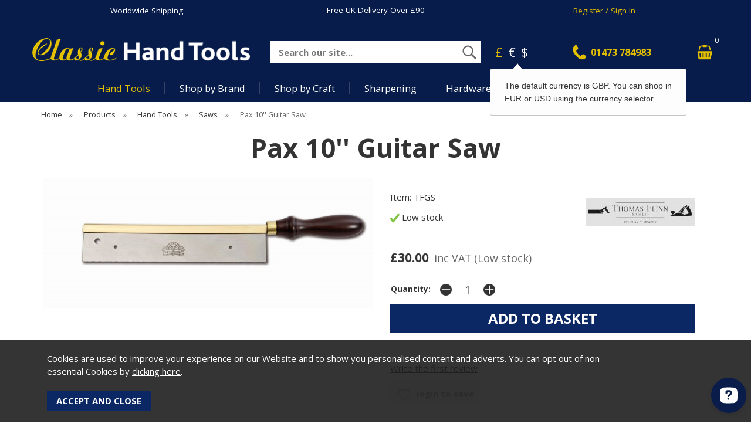

--- FILE ---
content_type: text/html;charset=UTF-8
request_url: https://www.classichandtools.com/pax-10-guitar-saw/p1200
body_size: 12255
content:
<!DOCTYPE html>
<html xmlns="http://www.w3.org/1999/xhtml" lang="en" xml:lang="en">
<head>
<title>Pax 10&quot; Guitar Saw - Classic Hand Tools Limited</title><meta name="description" content="The Pax Guitar Saw, or Fret Saw, is ideal for cutting the frets on a guitar. It has two holes in the blade so that a depth measuring gauge can be mounted." /><meta name="keywords" content="" /><meta http-equiv="Content-Type" content="text/html; charset=utf-8" /><meta name="viewport" content="width=device-width, initial-scale=1.0" /><meta name="author" content="Classic Hand Tools Limited" /><meta name="csrf-token" content="ed7dbec44034b4185b780cdc3d852a9f" /><meta name="google-site-verification" content="" /><meta property="og:type" content="product" />
<meta property="og:title" content="Pax 10&#039;&#039; Guitar Saw" />
<meta property="og:description" content="Also sometimes known as a Fret Saw, the Pax Guitar Saw is ideal for cutting the frets on a guitar. It has two holes in the blade so that a depth measuring gauge can be mounted (not supplied with the saw). 

The saw has a brightly polished brass back and... " />
<meta property="og:url" content="https://www.classichandtools.com/pax-10-guitar-saw/p1200" />
<meta property="og:site_name" content="Classic Hand Tools Limited" />
<meta property="og:price:amount" content="30.00" />
<meta property="og:price:currency" content="GBP" />
<meta property="og:availability" content="in stock" />
<meta property="og:brand" content="Thomas Flinn" />
<meta property="og:image" content="https://www.classichandtools.com/images/products/large/1200_3230.jpg" />
<meta property="twitter:card" content="product" />
<meta property="twitter:title" content="Pax 10&#039;&#039; Guitar Saw" />
<meta property="twitter:description" content="Also sometimes known as a Fret Saw, the Pax Guitar Saw is ideal for cutting the frets on a guitar. It has two holes in the blade so that a depth measuring gauge can be mounted (not supplied with the saw). 

The saw has a brightly polished brass back and... " />
<meta property="twitter:image" content="https://www.classichandtools.com/images/products/large/1200_3230.jpg" />
<meta property="twitter:label1" content="PRICE" />
<meta property="twitter:data1" content="30.00" />
<meta property="twitter:label2" content="AVAILABILITY" />
<meta property="twitter:data2" content="in stock" />
<meta property="twitter:site" content="Classic Hand Tools Limited" />
<meta property="twitter:domain" content="classichandtools.com" />
<link rel="canonical" href="https://www.classichandtools.com/pax-10-guitar-saw/p1200" />
<link href="/compiled/ixo.css?v=1758874249" rel="stylesheet" type="text/css"/><link rel="preload" href="/compiled/ixo_extras.css?v=1751363032" as="style" onload="this.onload=null;this.rel='stylesheet'"><link rel="alternate stylesheet" type="text/css" media="all" href="/css/list.css" title="list" />
<link rel="apple-touch-icon" sizes="180x180" href="/icons/apple-touch-icon.png">
<link rel="icon" type="image/png" sizes="32x32" href="/icons/favicon-32x32.png">
<link rel="icon" type="image/png" sizes="16x16" href="/icons/favicon-16x16.png">
<link rel="manifest" href="/icons/manifest.json">
<link rel="mask-icon" href="/icons/safari-pinned-tab.svg" color="#e97a19">
<link rel="shortcut icon" href="/icons/favicon.ico">
<link rel="preconnect" href="https://fonts.gstatic.com" crossorigin>
<link rel="preload" href="https://fonts.googleapis.com/css2?family=Open+Sans:ital,wght@0,400;0,700;1,400;1,700&display=swap" as="style" onload="this.onload=null;this.rel='stylesheet'">
<meta name="msapplication-config" content="/icons/browserconfig.xml">
<meta name="theme-color" content="#0b2764">
<link rel="search" type="application/opensearchdescription+xml" title="Search" href="/feeds/opensearch.xml" /><script> (function(w,d,s,l,i){w[l]=w[l]||[];w[l].push({'gtm.start': new Date().getTime(),event:'gtm.js'});var f=d.getElementsByTagName(s)[0], j=d.createElement(s),dl=l!='dataLayer'?'&l='+l:'';j.async=true;j.src= '//www.googletagmanager.com/gtm.js?id='+i+dl;f.parentNode.insertBefore(j,f); })(window,document,'script','dataLayer','GTM-PFHCJNT'); </script> 
</head>
<body id="product" class="offcanvasbody">
<noscript><iframe src='//www.googletagmanager.com/ns.html?id=GTM-PFHCJNT' height='0' width='0' style='display:none;visibility:hidden'></iframe></noscript> <a class="hide" href="#content" title="accessibility link" id="top">Skip to main content</a>
<div id="bodyinner" class="container-fluid clearfix">
<header class="container-fluid">

        
        <div id="header">

        	<div class="container">

                <div class="mobile-menu visible-xs visible-sm">
                                            <button class="menu-icon navbar-toggle offcanvas-toggle" data-toggle="offcanvas" data-target="#offcanvastarget"><img src="/images/threedot.png" alt="Mobile Menu" width="26" height="26" /></button>
                                    </div>

                <div class="mobile-search visible-xs visible-sm">
                    <a href="#" class="search-icon"><img src="/images/search_mob.png" alt="Mobile Search" width="26" height="26" /></a>
                </div>

                                    <div class="mobile-basket visible-xs visible-sm">
                        <a href="/shopping-basket"><img src="/images/shopping-bag.png" alt="Mobile Shopping Basket" width="26" height="26" /></a>
                    </div>
                
                                    <div class="col-xl-12 topbar hidden-xs hidden-sm">
                        <div class="col-md-4"><a href="/worldwide-shipping">Worldwide Shipping</a></div>
                        <div class="col-md-4">
                            <p><a href="/delivery">Free UK Delivery Over &pound;90</a></p>                        </div>
                        <div class="col-md-4"><a href="/my-account" class="gold">Register / Sign In</a></div>
                    </div>
                
                <div class="col-xl-3 col-md-4 col-xs-12">
                    <a class="logo" href="/"><img src="/images/logo_w.png" width="400" height="42" alt="Classic Hand Tools Limited" title="Classic Hand Tools Limited" /></a>
                </div>

                <div class="hidden-xs hidden-sm topleft col-xl-6 col-lg-4 col-md-3 hidden-print">
                                        <div class="col-md-12 searchbox suggested">
                        <div class="search" itemscope itemtype="http://schema.org/WebSite">
                            <meta itemprop="url" content="https://www.classichandtools.com"/>
                            <form action="/search" method="post" itemprop="potentialAction" itemscope itemtype="http://schema.org/SearchAction">
                                <meta itemprop="target" content="https://www.classichandtools.com/search/{q}"/>
                                <label for="search1" class="hidelabel">Search</label><input id="search1" class="keyword mid required" name="q" type="text" placeholder="Search our site..." itemprop="query-input"/> <input class="submit mid" type="image" src="/images/search.png" name="submit" alt="Search" title="Search" width="28" />
                            </form>
                        </div>
                    </div>
                                    </div>

                <div class="hidden-xs hidden-sm col-xl-3 col-lg-4 col-md-5 hidden-print topright">
                                            <div class="nopadding col-lg-4 col-md-4">
                                                            <div class="col-lg-6 col-md-6" id="currencies">
                                    <a rel="nofollow" href="?currency=GBP" class="currency">&pound;</a>
                                    <a rel="nofollow" href="?currency=EUR" >&euro;</a>
                                    <a rel="nofollow" href="?currency=USD" >$</a>
                                </div>
                                <input type="hidden" id="currency_code" value="GBP">
                                <input type="hidden" id="showregionpopup" value="1">
                                                                <div id="currency-notice-popup" style="display: none;">
                                    The default currency is GBP. You can shop in EUR or USD using the currency selector.                                </div>
                                                    </div>
                        <div class="col-lg-5 col-md-5" id="contactus">
                                <a href="/contact-us" class="gold"><span>01473 784983</span></a>
                            </div>                                                    <div class="col-lg-3 col-md-3" id="basketsummary">
                                <a href="/shopping-basket" class="basket"><span>&nbsp;</span><span class="items">0</span></a>                            </div>
                                                            </div>

          </div>
      </div>

    <nav class="tabs offcanvastabs navbar-offcanvas hidden-print" id="offcanvastarget">
      		<div class="container-fluid">
                <span id="menu-title" class="hidden-xs hidden-sm">Menu</span>
                <a href="#" id="menu-icon" class="hidden-xs hidden-sm"></a>
                    <a href="#" class="closeoffcanvas visible-xs visible-sm"><img src="/images/icon_close.png" alt="Close" width="16" height="16" /></a>    <ul id="tabwrap" class="offcanvasnavwrap">
        <li class="visible-xs visible-sm "><a class="toplevelcat" href="/">Home</a></li>

        <li class="current" ><a href="#" class="toplevelcat offcanvassubitems">Hand Tools</a><ul class="widemenu offcanvasmenusection"><div class="container"><li class="maincol"><em class="hidden-xs hidden-sm">View by category:</em> <br class="hidden-xs hidden-sm"/><div class="navmain" data-catid="3"><a href="/hand-tools/axes-adzes-froes/c144" class="mainoption"  data-catid="144">Axes, Adzes &amp; Froes</a></div><div class="navmain" data-catid="3"><a href="/hand-tools/books-dvds/c1082" class="mainoption"  data-catid="1082">Books &amp; DVDs</a></div><div class="navmain" data-catid="3"><a href="/hand-tools/burnishers-scrapers/c145" class="mainoption"  data-catid="145">Burnishers &amp; Scrapers</a></div><div class="navmain" data-catid="3"><a href="/hand-tools/cabinet-hardware/c1023" class="mainoption"  data-catid="1023">Cabinet Hardware</a></div><div class="navmain" data-catid="3"><a href="/hand-tools/carving-tools/c405" class="mainoption"  data-catid="405">Carving Tools</a></div><div class="navmain" data-catid="3"><a href="/hand-tools/chisels/c146" class="mainoption"  data-catid="146">Chisels</a></div><div class="navmain" data-catid="3"><a href="/hand-tools/clamps/c1038" class="mainoption"  data-catid="1038">Clamps</a></div><div class="navmain" data-catid="3"><a href="/hand-tools/dovetail-jigs/c1039" class="mainoption"  data-catid="1039">Dovetail Jigs</a></div><div class="navmain" data-catid="3"><a href="/hand-tools/dowel-tenon-making/c1059" class="mainoption"  data-catid="1059">Dowel &amp; Tenon Making</a></div><div class="navmain" data-catid="3"><a href="/hand-tools/drawknives/c1042" class="mainoption"  data-catid="1042">Drawknives</a></div></li><li class="maincol"><span class="hidden-xs hidden-sm">&nbsp;<br/></span><div class="navmain" data-catid="3"><a href="/hand-tools/drill-bits-screwdrivers/c1060" class="mainoption"  data-catid="1060">Drill Bits &amp; Screwdrivers</a></div><div class="navmain" data-catid="3"><a href="/hand-tools/finishing-oil/c1067" class="mainoption"  data-catid="1067">Finishing Oil</a></div><div class="navmain" data-catid="3"><a href="/hand-tools/floats/c1021" class="mainoption" >Floats</a></div><div class="navmain" data-catid="3"><a href="/hand-tools/gardening/c1470" class="mainoption" >Gardening</a></div><div class="navmain" data-catid="3"><a href="/hand-tools/glues/c1068" class="mainoption"  data-catid="1068">Glues</a></div><div class="navmain" data-catid="3"><a href="/hand-tools/hammers-mallets/c1061" class="mainoption"  data-catid="1061">Hammers &amp; Mallets</a></div><div class="navmain" data-catid="3"><a href="/hand-tools/inlay-tools/c489" class="mainoption"  data-catid="489">Inlay Tools</a></div><div class="navmain" data-catid="3"><a href="/hand-tools/inshaves-scorps/c1043" class="mainoption"  data-catid="1043">Inshaves &amp; Scorps</a></div><div class="navmain" data-catid="3"><a href="/hand-tools/knives/c1081" class="mainoption"  data-catid="1081">Knives</a></div><div class="navmain" data-catid="3"><a href="/hand-tools/lathes-chucks-accessories/c1044" class="mainoption"  data-catid="1044">Lathes, Chucks &amp; Accessories</a></div></li><li class="maincol"><span class="hidden-xs hidden-sm">&nbsp;<br/></span><div class="navmain" data-catid="3"><a href="/hand-tools/marking-measuring/c151" class="mainoption"  data-catid="151">Marking &amp; Measuring</a></div><div class="navmain" data-catid="3"><a href="/hand-tools/planes/c153" class="mainoption"  data-catid="153">Planes</a></div><div class="navmain" data-catid="3"><a href="/hand-tools/punches/c1210" class="mainoption"  data-catid="1210">Punches</a></div><div class="navmain" data-catid="3"><a href="/hand-tools/rasps-rifflers/c152" class="mainoption"  data-catid="152">Rasps &amp; Rifflers</a></div><div class="navmain" data-catid="3"><a href="/hand-tools/sanding/c1069" class="mainoption"  data-catid="1069">Sanding</a></div><div class="navmain" data-catid="3"><a href="/hand-tools/saws/c158" class="mainoption"  data-catid="158">Saws</a></div><div class="navmain" data-catid="3"><a href="/hand-tools/sharpening/c1083" class="mainoption"  data-catid="1083">Sharpening</a></div><div class="navmain" data-catid="3"><a href="/hand-tools/spokeshaves/c1052" class="mainoption"  data-catid="1052">Spokeshaves</a></div><div class="navmain" data-catid="3"><a href="/hand-tools/tool-care-storage-aprons/c262" class="mainoption"  data-catid="262">Tool Care, Storage &amp; Aprons</a></div><div class="navmain" data-catid="3"><a href="/hand-tools/turning-tools/c406" class="mainoption"  data-catid="406">Turning Tools</a></div></li><li class="maincol"><span class="hidden-xs hidden-sm">&nbsp;<br/></span><div class="navmain" data-catid="3"><a href="/hand-tools/vices/c1095" class="mainoption"  data-catid="1095">Vices</a></div><div class="navmain" data-catid="3"><a href="/hand-tools/wooden-toy-kits/c1062" class="mainoption"  data-catid="1062">Wooden Toy Kits</a></div><div class="navmain" data-catid="3"><a href="/hand-tools/workbenches-accessories/c897" class="mainoption"  data-catid="897">Workbenches &amp; Accessories</a></div><div class="navmain" data-catid="3"><a href="/hand-tools/gift-vouchers/c264" class="mainoption"  data-catid="264">Gift Vouchers</a></div></li><li class="maincol rightcol"><em class="hidden-xs hidden-sm">&nbsp;</em> <br class="hidden-xs hidden-sm"/><a class="all mainoption2 hidden-xs hidden-sm" href="/hand-tools/c3">Shop All</a><span class="inner"><a href="#" class="closeoffcanvas visible-xl visible-lg visible-md"><img src="/images/close.png" alt="Close" width="16" height="16" /></a><a href="/new-products" class="mainoption2">New</a><a href="/back-in-stock" class="mainoption2">Back In Stock</a><a href="/all-tools/gift-ideas-vouchers/c264" class="mainoption2">Gift Vouchers</a><a href="/offer-products" class="mainoption2">Old Tools and Clearance</a><br class="hidden-xs hidden-sm"/> <img title="Hand Tools" alt="Hand Tools" data-src="/images/categories/placeholder.png" class="menuimage lazyload hidden-xs hidden-sm" /></span></li></div></ul></li><li><a href="#" class="toplevelcat offcanvassubitems">Shop by Brand</a><ul class="widemenu offcanvasmenusection"><div class="container"><li class="maincol"><em class="hidden-xs hidden-sm">View by category:</em> <br class="hidden-xs hidden-sm"/><div class="navmain" data-catid="569"><a href="/shop-by-brand/abranet/c593" class="mainoption"  data-catid="593">Abranet</a></div><div class="navmain" data-catid="569"><a href="/shop-by-brand/arbortech/c594" class="mainoption"  data-catid="594">Arbortech</a></div><div class="navmain" data-catid="569"><a href="/shop-by-brand/ashley-iles/c596" class="mainoption"  data-catid="596">Ashley Iles</a></div><div class="navmain" data-catid="569"><a href="/shop-by-brand/auriou/c597" class="mainoption"  data-catid="597">Auriou</a></div><div class="navmain" data-catid="569"><a href="/shop-by-brand/bad-axe-tool-works/c611" class="mainoption"  data-catid="611">Bad Axe Tool Works</a></div><div class="navmain" data-catid="569"><a href="/shop-by-brand/barr-specialty-tools/c613" class="mainoption"  data-catid="613">Barr Specialty Tools</a></div><div class="navmain" data-catid="569"><a href="/shop-by-brand/benchcrafted/c614" class="mainoption"  data-catid="614">Benchcrafted</a></div><div class="navmain" data-catid="569"><a href="/shop-by-brand/bessey-clamps/c622" class="mainoption"  data-catid="622">Bessey Clamps</a></div><div class="navmain" data-catid="569"><a href="/shop-by-brand/blue-spruce-toolworks/c1287" class="mainoption"  data-catid="1287">Blue Spruce Toolworks</a></div><div class="navmain" data-catid="569"><a href="/shop-by-brand/brusso-cabinet-hardware/c623" class="mainoption"  data-catid="623">Brusso Cabinet Hardware</a></div><div class="navmain" data-catid="569"><a href="/shop-by-brand/clifton/c639" class="mainoption"  data-catid="639">Clifton</a></div><div class="navmain" data-catid="569"><a href="/shop-by-brand/connell-of-sheffield/c640" class="mainoption"  data-catid="640">Connell of Sheffield</a></div><div class="navmain" data-catid="569"><a href="/shop-by-brand/crafty-little-press/c641" class="mainoption"  data-catid="641">Crafty Little Press</a></div><div class="navmain" data-catid="569"><a href="/shop-by-brand/crown-woodturning-tools/c1366" class="mainoption"  data-catid="1366">Crown Woodturning Tools</a></div><div class="navmain" data-catid="569"><a href="/shop-by-brand/crucible-tool/c642" class="mainoption"  data-catid="642">Crucible Tool</a></div><div class="navmain" data-catid="569"><a href="/shop-by-brand/dalmann/c1365" class="mainoption"  data-catid="1365">Dalmann</a></div><div class="navmain" data-catid="569"><a href="/shop-by-brand/david-barron-tools/c643" class="mainoption"  data-catid="643">David Barron Tools</a></div><div class="navmain" data-catid="569"><a href="/shop-by-brand/dmt-sharpening/c644" class="mainoption"  data-catid="644">DMT Sharpening</a></div></li><li class="maincol"><span class="hidden-xs hidden-sm">&nbsp;<br/></span><div class="navmain" data-catid="569"><a href="/shop-by-brand/edge-toolworks/c1205" class="mainoption"  data-catid="1205">Edge Toolworks</a></div><div class="navmain" data-catid="569"><a href="/shop-by-brand/famag/c1295" class="mainoption"  data-catid="1295">Famag</a></div><div class="navmain" data-catid="569"><a href="/shop-by-brand/fisch/c1394" class="mainoption"  data-catid="1394">Fisch</a></div><div class="navmain" data-catid="569"><a href="/shop-by-brand/flexcut-woodcarving-tools/c645" class="mainoption"  data-catid="645">Flexcut Woodcarving Tools</a></div><div class="navmain" data-catid="569"><a href="/shop-by-brand/gifkins-dovetail-jig/c661" class="mainoption"  data-catid="661">Gifkins Dovetail Jig</a></div><div class="navmain" data-catid="569"><a href="/shop-by-brand/gransfors-bruk/c664" class="mainoption"  data-catid="664">Gransfors Bruk</a></div><div class="navmain" data-catid="569"><a href="/shop-by-brand/gyokucho/c1382" class="mainoption"  data-catid="1382">Gyokucho</a></div><div class="navmain" data-catid="569"><a href="/shop-by-brand/hamlet-craft-tools/c671" class="mainoption"  data-catid="671">Hamlet Craft Tools</a></div><div class="navmain" data-catid="569"><a href="/shop-by-brand/henry-taylor-tools/c680" class="mainoption"  data-catid="680">Henry Taylor Tools</a></div><div class="navmain" data-catid="569"><a href="/shop-by-brand/hock-tools/c801" class="mainoption"  data-catid="801">Hock Tools</a></div><div class="navmain" data-catid="569"><a href="/shop-by-brand/joseph-marples/c697" class="mainoption"  data-catid="697">Joseph Marples</a></div><div class="navmain" data-catid="569"><a href="/shop-by-brand/journeyman-handcrafts/c698" class="mainoption"  data-catid="698">Journeyman Handcrafts</a></div><div class="navmain" data-catid="569"><a href="/shop-by-brand/kirjes-sanding-system/c699" class="mainoption"  data-catid="699">Kirjes Sanding System</a></div><div class="navmain" data-catid="569"><a href="/shop-by-brand/knew-concepts/c704" class="mainoption"  data-catid="704">Knew Concepts</a></div><div class="navmain" data-catid="569"><a href="/shop-by-brand/kutzall/c1319" class="mainoption"  data-catid="1319">Kutzall</a></div><div class="navmain" data-catid="569"><a href="/shop-by-brand/lee-valley-tools/c705" class="mainoption"  data-catid="705">Lee Valley Tools</a></div><div class="navmain" data-catid="569"><a href="/shop-by-brand/leonhard-muller/c706" class="mainoption"  data-catid="706">Leonhard Muller</a></div><div class="navmain" data-catid="569"><a href="/shop-by-brand/lie-nielsen-toolworks/c570" class="mainoption"  data-catid="570">Lie-Nielsen Toolworks</a></div></li><li class="maincol"><span class="hidden-xs hidden-sm">&nbsp;<br/></span><div class="navmain" data-catid="569"><a href="/shop-by-brand/lost-art-press/c707" class="mainoption"  data-catid="707">Lost Art Press</a></div><div class="navmain" data-catid="569"><a href="/shop-by-brand/mag-blok/c1361" class="mainoption" >Mag-Blok</a></div><div class="navmain" data-catid="569"><a href="/shop-by-brand/manpa/c1443" class="mainoption"  data-catid="1443">Manpa</a></div><div class="navmain" data-catid="569"><a href="/shop-by-brand/morakniv/c721" class="mainoption"  data-catid="721">MoraKniv</a></div><div class="navmain" data-catid="569"><a href="/shop-by-brand/mortise-tenon-magazine/c722" class="mainoption"  data-catid="722">Mortise &amp; Tenon Magazine</a></div><div class="navmain" data-catid="569"><a href="/shop-by-brand/nakaya-pull-saws/c1413" class="mainoption"  data-catid="1413">Nakaya Pull Saws</a></div><div class="navmain" data-catid="569"><a href="/shop-by-brand/narex/c726" class="mainoption"  data-catid="726">Narex</a></div><div class="navmain" data-catid="569"><a href="/shop-by-brand/oscar-rush-hand-forged-edge-tools/c1364" class="mainoption" >Oscar Rush Hand Forged Edge Tools</a></div><div class="navmain" data-catid="569"><a href="/shop-by-brand/peacock-oil-wax/c736" class="mainoption"  data-catid="736">Peacock Oil &amp; Wax</a></div><div class="navmain" data-catid="569"><a href="/shop-by-brand/pgas/c739" class="mainoption"  data-catid="739">Pégas</a></div><div class="navmain" data-catid="569"><a href="/shop-by-brand/pfeil/c740" class="mainoption"  data-catid="740">Pfeil</a></div><div class="navmain" data-catid="569"><a href="/shop-by-brand/proxxon/c1379" class="mainoption"  data-catid="1379">Proxxon</a></div><div class="navmain" data-catid="569"><a href="/shop-by-brand/ray-iles/c723" class="mainoption"  data-catid="723">Ray Iles</a></div><div class="navmain" data-catid="569"><a href="/shop-by-brand/red-rose-reproductions/c1018" class="mainoption"  data-catid="1018">Red Rose Reproductions</a></div><div class="navmain" data-catid="569"><a href="/shop-by-brand/rh-preyda/c766" class="mainoption"  data-catid="766">RH Preyda</a></div><div class="navmain" data-catid="569"><a href="/shop-by-brand/rob-cosman/c772" class="mainoption"  data-catid="772">Rob Cosman</a></div><div class="navmain" data-catid="569"><a href="/shop-by-brand/robert-sorby/c773" class="mainoption"  data-catid="773">Robert Sorby</a></div><div class="navmain" data-catid="569"><a href="/shop-by-brand/saburrtooth/c809" class="mainoption"  data-catid="809">Saburrtooth</a></div></li><li class="maincol"><span class="hidden-xs hidden-sm">&nbsp;<br/></span><div class="navmain" data-catid="569"><a href="/shop-by-brand/sackups/c813" class="mainoption"  data-catid="813">SackUps</a></div><div class="navmain" data-catid="569"><a href="/shop-by-brand/shapton/c814" class="mainoption"  data-catid="814">Shapton</a></div><div class="navmain" data-catid="569"><a href="/shop-by-brand/shinwa/c815" class="mainoption"  data-catid="815">Shinwa</a></div><div class="navmain" data-catid="569"><a href="/shop-by-brand/silky-saws/c816" class="mainoption"  data-catid="816">Silky Saws</a></div><div class="navmain" data-catid="569"><a href="/shop-by-brand/sjobergs/c818" class="mainoption"  data-catid="818">Sjobergs</a></div><div class="navmain" data-catid="569"><a href="/shop-by-brand/star-m-augers/c1380" class="mainoption"  data-catid="1380">Star-M Augers</a></div><div class="navmain" data-catid="569"><a href="/shop-by-brand/starrett/c819" class="mainoption"  data-catid="819">Starrett</a></div><div class="navmain" data-catid="569"><a href="/shop-by-brand/sterling-tool-works/c828" class="mainoption"  data-catid="828">Sterling Tool Works</a></div><div class="navmain" data-catid="569"><a href="/shop-by-brand/taliaplast/c829" class="mainoption"  data-catid="829">Taliaplast</a></div><div class="navmain" data-catid="569"><a href="/shop-by-brand/thomas-flinn/c830" class="mainoption"  data-catid="830">Thomas Flinn</a></div><div class="navmain" data-catid="569"><a href="/shop-by-brand/toishi-ohishi/c838" class="mainoption" >Toishi-Ohishi</a></div><div class="navmain" data-catid="569"><a href="/shop-by-brand/tormek/c840" class="mainoption"  data-catid="840">Tormek</a></div><div class="navmain" data-catid="569"><a href="/shop-by-brand/ujk/c1487" class="mainoption"  data-catid="1487">UJK</a></div><div class="navmain" data-catid="569"><a href="/shop-by-brand/ulmia/c1440" class="mainoption"  data-catid="1440">Ulmia</a></div><div class="navmain" data-catid="569"><a href="/shop-by-brand/vallorbe/c848" class="mainoption"  data-catid="848">Vallorbe</a></div><div class="navmain" data-catid="569"><a href="/shop-by-brand/veritas/c852" class="mainoption"  data-catid="852">Veritas</a></div><div class="navmain" data-catid="569"><a href="/shop-by-brand/woodpeckers/c1411" class="mainoption"  data-catid="1411">Woodpeckers</a></div><div class="navmain" data-catid="569"><a href="/shop-by-brand/wood-tools/c1305" class="mainoption"  data-catid="1305">Wood Tools</a></div></li><li class="maincol"><span class="hidden-xs hidden-sm">&nbsp;<br/></span></li><li class="maincol rightcol"><em class="hidden-xs hidden-sm">&nbsp;</em> <br class="hidden-xs hidden-sm"/><a class="all mainoption2 hidden-xs hidden-sm" href="/shop-by-brand/c569">Shop All</a><span class="inner"><a href="#" class="closeoffcanvas visible-xl visible-lg visible-md"><img src="/images/close.png" alt="Close" width="16" height="16" /></a><a href="/new-products" class="mainoption2">New</a><a href="/back-in-stock" class="mainoption2">Back In Stock</a><a href="/all-tools/gift-ideas-vouchers/c264" class="mainoption2">Gift Vouchers</a><a href="/offer-products" class="mainoption2">Old Tools and Clearance</a><br class="hidden-xs hidden-sm"/> <img title="Shop by Brand" alt="Shop by Brand" data-src="/images/categories/placeholder.png" class="menuimage lazyload hidden-xs hidden-sm" /></span></li></div></ul></li><li><a href="#" class="toplevelcat offcanvassubitems">Shop by Craft</a><ul class="widemenu offcanvasmenusection"><div class="container"><li class="maincol"><em class="hidden-xs hidden-sm">View by category:</em> <br class="hidden-xs hidden-sm"/><div class="navmain" data-catid="9"><a href="/shop-by-craft/chairmaking/c1127" class="mainoption"  data-catid="1127">Chairmaking</a></div><div class="navmain" data-catid="9"><a href="/shop-by-craft/kuksa-making/c1345" class="mainoption"  data-catid="1345">Kuksa Making</a></div><div class="navmain" data-catid="9"><a href="/shop-by-craft/leatherwork/c437" class="mainoption"  data-catid="437">Leatherwork</a></div><div class="navmain" data-catid="9"><a href="/shop-by-craft/luthiers/c438" class="mainoption"  data-catid="438">Luthiers</a></div><div class="navmain" data-catid="9"><a href="/shop-by-craft/pen-turning/c1303" class="mainoption"  data-catid="1303">Pen Turning</a></div></li><li class="maincol"><span class="hidden-xs hidden-sm">&nbsp;<br/></span><div class="navmain" data-catid="9"><a href="/shop-by-craft/planemaking/c469" class="mainoption"  data-catid="469">Planemaking</a></div><div class="navmain" data-catid="9"><a href="/shop-by-craft/printmaking/c1157" class="mainoption"  data-catid="1157">Printmaking</a></div><div class="navmain" data-catid="9"><a href="/shop-by-craft/stone-carving/c1108" class="mainoption"  data-catid="1108">Stone Carving</a></div><div class="navmain" data-catid="9"><a href="/shop-by-craft/woodcarving/c1106" class="mainoption"  data-catid="1106">Woodcarving</a></div><div class="navmain" data-catid="9"><a href="/shop-by-craft/woodturning/c1107" class="mainoption"  data-catid="1107">Woodturning</a></div></li><li class="maincol"><span class="hidden-xs hidden-sm">&nbsp;<br/></span><div class="navmain" data-catid="9"><a href="/shop-by-craft/green-woodworking/c219" class="mainoption"  data-catid="219">Green Woodworking</a></div><div class="navmain" data-catid="9"><a href="/shop-by-craft/timber-framing/c233" class="mainoption"  data-catid="233">Timber Framing</a></div><div class="navmain" data-catid="9"><a href="/shop-by-craft/knife-making/c231" class="mainoption"  data-catid="231">Knife Making</a></div><div class="navmain" data-catid="9"><a href="/shop-by-craft/spoon-making/c228" class="mainoption"  data-catid="228">Spoon Making</a></div><div class="navmain" data-catid="9"><a href="/shop-by-craft/wooden-toys/c232" class="mainoption"  data-catid="232">Wooden Toys</a></div></li><li class="maincol"><span class="hidden-xs hidden-sm">&nbsp;<br/></span></li><li class="maincol rightcol"><em class="hidden-xs hidden-sm">&nbsp;</em> <br class="hidden-xs hidden-sm"/><a class="all mainoption2 hidden-xs hidden-sm" href="/shop-by-craft/c9">Shop All</a><span class="inner"><a href="#" class="closeoffcanvas visible-xl visible-lg visible-md"><img src="/images/close.png" alt="Close" width="16" height="16" /></a><a href="/new-products" class="mainoption2">New</a><a href="/back-in-stock" class="mainoption2">Back In Stock</a><a href="/all-tools/gift-ideas-vouchers/c264" class="mainoption2">Gift Vouchers</a><a href="/offer-products" class="mainoption2">Old Tools and Clearance</a><br class="hidden-xs hidden-sm"/> <img title="Shop by Craft" alt="Shop by Craft" data-src="/images/categories/placeholder.png" class="menuimage lazyload hidden-xs hidden-sm" /></span></li></div></ul></li><li><a href="#" class="toplevelcat offcanvassubitems">Sharpening</a><ul class="widemenu offcanvasmenusection"><div class="container"><li class="maincol"><em class="hidden-xs hidden-sm">View by category:</em> <br class="hidden-xs hidden-sm"/><div class="navmain" data-catid="4"><a href="/sharpening/honing-guides/c134" class="mainoption"  data-catid="134">Honing Guides</a></div><div class="navmain" data-catid="4"><a href="/sharpening/water-stones/c135" class="mainoption"  data-catid="135">Water Stones</a></div><div class="navmain" data-catid="4"><a href="/sharpening/oil-stones/c136" class="mainoption"  data-catid="136">Oil Stones</a></div><div class="navmain" data-catid="4"><a href="/sharpening/diamond-sharpening/c137" class="mainoption"  data-catid="137">Diamond Sharpening</a></div><div class="navmain" data-catid="4"><a href="/sharpening/ceramic-sharpening/c138" class="mainoption"  data-catid="138">Ceramic Sharpening</a></div></li><li class="maincol"><span class="hidden-xs hidden-sm">&nbsp;<br/></span><div class="navmain" data-catid="4"><a href="/sharpening/strops-lapping/c139" class="mainoption"  data-catid="139">Strops &amp; Lapping</a></div><div class="navmain" data-catid="4"><a href="/sharpening/flattening-plates/c140" class="mainoption"  data-catid="140">Flattening Plates</a></div><div class="navmain" data-catid="4"><a href="/sharpening/slipstones/c142" class="mainoption"  data-catid="142">Slipstones</a></div><div class="navmain" data-catid="4"><a href="/sharpening/pocket-stones/c1093" class="mainoption"  data-catid="1093">Pocket Stones</a></div><div class="navmain" data-catid="4"><a href="/sharpening/holders-accessories/c143" class="mainoption"  data-catid="143">Holders &amp; Accessories</a></div></li><li class="maincol"><span class="hidden-xs hidden-sm">&nbsp;<br/></span><div class="navmain" data-catid="4"><a href="/sharpening/sharpening-machines/c141" class="mainoption"  data-catid="141">Sharpening Machines</a></div><div class="navmain" data-catid="4"><a href="/sharpening/files-for-sharpening/c289" class="mainoption"  data-catid="289">Files for Sharpening</a></div><div class="navmain" data-catid="4"><a href="/sharpening/books-resources/c291" class="mainoption"  data-catid="291">Books &amp; Resources</a></div></li><li class="maincol rightcol"><em class="hidden-xs hidden-sm">&nbsp;</em> <br class="hidden-xs hidden-sm"/><a class="all mainoption2 hidden-xs hidden-sm" href="/sharpening/c4">Shop All</a><span class="inner"><a href="#" class="closeoffcanvas visible-xl visible-lg visible-md"><img src="/images/close.png" alt="Close" width="16" height="16" /></a><a href="/new-products" class="mainoption2">New</a><a href="/back-in-stock" class="mainoption2">Back In Stock</a><a href="/all-tools/gift-ideas-vouchers/c264" class="mainoption2">Gift Vouchers</a><a href="/offer-products" class="mainoption2">Old Tools and Clearance</a><br class="hidden-xs hidden-sm"/> <img title="Sharpening" alt="Sharpening" data-src="/images/categories/placeholder.png" class="menuimage lazyload hidden-xs hidden-sm" /></span></li></div></ul></li><li><a href="#" class="toplevelcat offcanvassubitems">Hardware</a><ul class="widemenu offcanvasmenusection"><div class="container"><li class="maincol"><em class="hidden-xs hidden-sm">View by category:</em> <br class="hidden-xs hidden-sm"/><div class="navmain" data-catid="6"><a href="/hardware/brusso-cabinet-hardware/c376" class="mainoption" >Brusso Cabinet Hardware</a></div><div class="navmain" data-catid="6"><a href="/hardware/workbenches/c334" class="mainoption"  data-catid="334">Workbenches</a></div><div class="navmain" data-catid="6"><a href="/hardware/workbench-accessories/c335" class="mainoption"  data-catid="335">Workbench Accessories</a></div></li><li class="maincol"><span class="hidden-xs hidden-sm">&nbsp;<br/></span><div class="navmain" data-catid="6"><a href="/hardware/vices/c333" class="mainoption"  data-catid="333">Vices</a></div><div class="navmain" data-catid="6"><a href="/hardware/swing-seat/c346" class="mainoption"  data-catid="346">Swing Seat</a></div><div class="navmain" data-catid="6"><a href="/hardware/bessey-clamps/c19" class="mainoption"  data-catid="19">Bessey Clamps</a></div></li><li class="maincol"><span class="hidden-xs hidden-sm">&nbsp;<br/></span><div class="navmain" data-catid="6"><a href="/hardware/tools-storage/c348" class="mainoption"  data-catid="348">Tools Storage</a></div><div class="navmain" data-catid="6"><a href="/hardware/gloforce-lights/c449" class="mainoption"  data-catid="449">Gloforce Lights</a></div></li><li class="maincol rightcol"><em class="hidden-xs hidden-sm">&nbsp;</em> <br class="hidden-xs hidden-sm"/><a class="all mainoption2 hidden-xs hidden-sm" href="/hardware/c6">Shop All</a><span class="inner"><a href="#" class="closeoffcanvas visible-xl visible-lg visible-md"><img src="/images/close.png" alt="Close" width="16" height="16" /></a><a href="/new-products" class="mainoption2">New</a><a href="/back-in-stock" class="mainoption2">Back In Stock</a><a href="/all-tools/gift-ideas-vouchers/c264" class="mainoption2">Gift Vouchers</a><a href="/offer-products" class="mainoption2">Old Tools and Clearance</a><br class="hidden-xs hidden-sm"/> <img title="Hardware" alt="Hardware" data-src="/images/categories/placeholder.png" class="menuimage lazyload hidden-xs hidden-sm" /></span></li></div></ul></li><li><a href="#" class="toplevelcat offcanvassubitems">Books & DVDs</a><ul class="widemenu offcanvasmenusection"><div class="container"><li class="maincol"><em class="hidden-xs hidden-sm">View by category:</em> <br class="hidden-xs hidden-sm"/><div class="navmain" data-catid="10"><a href="/books-dvds/lost-art-press-titles/c131" class="mainoption"  data-catid="131">Lost Art Press Titles</a></div><div class="navmain" data-catid="10"><a href="/books-dvds/mortise-tenon-magazine/c84" class="mainoption"  data-catid="84">Mortise &amp; Tenon Magazine</a></div><div class="navmain" data-catid="10"><a href="/books-dvds/quercus-magazine/c1307" class="mainoption" >Quercus Magazine</a></div><div class="navmain" data-catid="10"><a href="/books-dvds/crafty-little-press-titles/c133" class="mainoption"  data-catid="133">Crafty Little Press Titles</a></div><div class="navmain" data-catid="10"><a href="/books-dvds/selected-book-gems/c53" class="mainoption"  data-catid="53">Selected Book Gems</a></div><div class="navmain" data-catid="10"><a href="/books-dvds/books-on-carving/c126" class="mainoption"  data-catid="126">Books on Carving</a></div><div class="navmain" data-catid="10"><a href="/books-dvds/books-on-chairmaking/c106" class="mainoption"  data-catid="106">Books on Chairmaking</a></div></li><li class="maincol"><span class="hidden-xs hidden-sm">&nbsp;<br/></span><div class="navmain" data-catid="10"><a href="/books-dvds/books-on-design/c108" class="mainoption"  data-catid="108">Books on Design</a></div><div class="navmain" data-catid="10"><a href="/books-dvds/books-on-furniture-making/c109" class="mainoption"  data-catid="109">Books on Furniture Making</a></div><div class="navmain" data-catid="10"><a href="/books-dvds/books-on-green-woodworking/c110" class="mainoption"  data-catid="110">Books on Green Woodworking</a></div><div class="navmain" data-catid="10"><a href="/books-dvds/books-on-joinery/c122" class="mainoption"  data-catid="122">Books on Joinery</a></div><div class="navmain" data-catid="10"><a href="/books-dvds/books-on-sharpening/c112" class="mainoption"  data-catid="112">Books on Sharpening</a></div><div class="navmain" data-catid="10"><a href="/books-dvds/books-on-techniques/c113" class="mainoption"  data-catid="113">Books on Techniques</a></div><div class="navmain" data-catid="10"><a href="/books-dvds/books-on-timber/c114" class="mainoption"  data-catid="114">Books on Timber</a></div></li><li class="maincol"><span class="hidden-xs hidden-sm">&nbsp;<br/></span><div class="navmain" data-catid="10"><a href="/books-dvds/books-on-tools/c115" class="mainoption"  data-catid="115">Books on Tools</a></div><div class="navmain" data-catid="10"><a href="/books-dvds/biographical-books/c125" class="mainoption"  data-catid="125">Biographical Books</a></div><div class="navmain" data-catid="10"><a href="/books-dvds/workshop-books/c116" class="mainoption"  data-catid="116">Workshop Books</a></div><div class="navmain" data-catid="10"><a href="/books-dvds/posters-and-plans/c124" class="mainoption"  data-catid="124">Posters and Plans</a></div><div class="navmain" data-catid="10"><a href="/books-dvds/featured-authors/c117" class="mainoption"  data-catid="117">Featured Authors</a></div><div class="navmain" data-catid="10"><a href="/books-dvds/cards-stationery/c1357" class="mainoption" >Cards &amp; Stationery</a></div><div class="navmain" data-catid="10"><a href="/books-dvds/dvds/c85" class="mainoption"  data-catid="85">DVDs</a></div></li><li class="maincol"><span class="hidden-xs hidden-sm">&nbsp;<br/></span></li><li class="maincol rightcol"><em class="hidden-xs hidden-sm">&nbsp;</em> <br class="hidden-xs hidden-sm"/><a class="all mainoption2 hidden-xs hidden-sm" href="/books-dvds/c10">Shop All</a><span class="inner"><a href="#" class="closeoffcanvas visible-xl visible-lg visible-md"><img src="/images/close.png" alt="Close" width="16" height="16" /></a><a href="/new-products" class="mainoption2">New</a><a href="/back-in-stock" class="mainoption2">Back In Stock</a><a href="/all-tools/gift-ideas-vouchers/c264" class="mainoption2">Gift Vouchers</a><a href="/offer-products" class="mainoption2">Old Tools and Clearance</a><br class="hidden-xs hidden-sm"/> <img title="Books & DVDs" alt="Books & DVDs" data-src="/images/categories/placeholder.png" class="menuimage lazyload hidden-xs hidden-sm" /></span></li></div></ul></li><li><a href="#" class="toplevelcat offcanvassubitems">Supplies</a><ul class="widemenu offcanvasmenusection"><div class="container"><li class="maincol"><em class="hidden-xs hidden-sm">View by category:</em> <br class="hidden-xs hidden-sm"/><div class="navmain" data-catid="5"><a href="/supplies/abrasives/c127" class="mainoption"  data-catid="127">Abrasives</a></div><div class="navmain" data-catid="5"><a href="/supplies/finishing-oil-wax/c420" class="mainoption"  data-catid="420">Finishing Oil &amp; Wax</a></div><div class="navmain" data-catid="5"><a href="/supplies/glues/c128" class="mainoption"  data-catid="128">Glues</a></div><div class="navmain" data-catid="5"><a href="/supplies/wood-4-creatives/c1362" class="mainoption"  data-catid="1362">Wood 4 Creatives</a></div></li><li class="maincol rightcol"><em class="hidden-xs hidden-sm">&nbsp;</em> <br class="hidden-xs hidden-sm"/><a class="all mainoption2 hidden-xs hidden-sm" href="/supplies/c5">Shop All</a><span class="inner"><a href="#" class="closeoffcanvas visible-xl visible-lg visible-md"><img src="/images/close.png" alt="Close" width="16" height="16" /></a><a href="/new-products" class="mainoption2">New</a><a href="/back-in-stock" class="mainoption2">Back In Stock</a><a href="/all-tools/gift-ideas-vouchers/c264" class="mainoption2">Gift Vouchers</a><a href="/offer-products" class="mainoption2">Old Tools and Clearance</a><br class="hidden-xs hidden-sm"/> <img title="Supplies" alt="Supplies" data-src="/images/categories/placeholder.png" class="menuimage lazyload hidden-xs hidden-sm" /></span></li></div></ul></li>
        
        <li class="visible-xs visible-sm"><a class="toplevelcat" href="/my-account">Register / Sign In</a></li>
    </ul>
            </div>
                    <div class="mobile-currency-switcher visible-xs visible-sm">
                <a rel="nofollow" href="?currency=GBP" class="currency">&pound;</a>
                <a rel="nofollow" href="?currency=EUR">&euro;</a>
                <a rel="nofollow" href="?currency=USD">$</a>
            </div>
              </nav>

      <div class="mobile-search-container searchbox visible-xs visible-sm">
          <div class="search">
                <form action="/search" method="post">
                    <label for="search2" class="hidelabel">Search</label><input id="search2" class="keyword mid required" name="q" type="text" placeholder="Type your search here"/> <input type="image" src="/images/search.png" name="submit" class="mid submit" alt="Search" title="Search" width="26" />
                </form>
          </div>

                </div>

</header>

<div class="gradient"></div>


<section class="container"><div class="pagewrap"><div id="breadcrumb">
    <span><a href="/"><span class="">Home</span></a>  <span class="hidden-xs">&nbsp;&raquo;&nbsp;</span> </span><span><a href="/categories"><span class="">Products</span></a>  <span class="hidden-xs">&nbsp;&raquo;&nbsp;</span> </span><span><a href="/hand-tools/c3"><span class="">Hand Tools</span></a>  <span class="hidden-xs">&nbsp;&raquo;&nbsp;</span> </span><span><a href="/hand-tools/saws/c158"><span class="">Saws</span></a>  <span class="hidden-xs">&nbsp;&raquo;&nbsp;</span> </span><span><span class="hidden-xs">Pax 10'' Guitar Saw</span></span></div>



<div id="main-body">
    <div id="content">
                <div class="page fullwidth">
            <div class="article-text">

                                <div class="clear">
                    <h1>Pax 10'' Guitar Saw</h1>
                    <div class="pagecontainer">

                        <div class="row">

                            <div class="nopadding col-sm-6 col-md-6 col-xl-6">
                                <div id="prodpics"><div id="mainImageHolder" class="col-sm-12"><div class="mobilescrollfix"></div><img id="zoom_01" src="/images/products/standard/1200_3230.jpg" data-zoom-image="/images/products/large/1200_3230.jpg" alt="Thomas Flinn Pax 10'' Guitar Saw" /></div><div id="thumbs" class=""><a class="active" data-image="/images/products/standard/1200_3230.jpg" data-zoom-image="/images/products/large/1200_3230.jpg"></a></div></div>                            </div>

                            <div class="nopadding col-sm-6 col-md-6 col-xl-6">
                                
<div id="productrightbox">

    <div id="productintro"><div class="brandlogo"><a href="/thomas-flinn/b61"><img src="/images/brands/brand61.jpg" alt="Thomas Flinn" /></a></div><p>Item: TFGS</p><div id="productavailability"><p><img src="/images/tick.png" alt="low stock"  class="absmiddle" width="16"/> Low stock</p></div><p id="inbasket"></p></div><form id="variantswrap"><input type="hidden" name="variant1" value="" /><input type="hidden" name="variant2" value="" /><input type="hidden" name="variant3" value="" /></form><form class="addtobasket" action="https://www.classichandtools.com/shopping-basket" method="post" onsubmit="return false;"><div id="varianttext"><span>&pound;30.00</span> <span class="note">inc VAT</span></div><input type="hidden" name="prodid" id="prodid" value="1200" /><input type="hidden" name="variant" id="variant" value="TFGS" /><p class="clear"></p><div class="qtywrapouter"><label for="quantity">Quantity:</label><div class="qtywrap"><input type="text" name="quantity" id="quantity" class="textfield qty" value="1" onkeyup="getVariant();"/><img src="/images/qtyup.png" class="qtyup" alt="up" rel="quantity" /><img src="/images/qtydown.png" class="qtydown" alt="down" rel="quantity" /></div></div><input type="submit" value="add to basket" class="inputbutton biginputbutton actionbutton" /></form><form class="addtobasket" action="https://www.classichandtools.com/shopping-basket" method="post" onsubmit="return false;"></form>
</div>
<div id="socialmediawrap"><p><a href="/product/review/1200" rel="nofollow" data-lity>Write the first review</a></p><a href="/login" rel="nofollow" class="flatbutton left" title="add to wish list"><img src="/images/wishlist-add.png" width="24" alt="add to wish list" /> login to save</a></div>                            </div>

                        </div>

                        <div class="row">
                                <div id="productdescriptionwrap">
        <div id="productdescription">
            <h2>Product Description</h2>
            Also sometimes known as a Fret Saw, the Pax Guitar Saw is ideal for cutting the frets on a guitar. It has two holes in the blade so that a depth measuring gauge can be mounted (not supplied with the saw). <br />
<br />
The saw has a brightly polished brass back and a Walnut handle. Kerf: 0.022" approx. 16tpi as standard.  <br />
<br />
            <p class="clear hidden-xs"><a href="/hand-tools/saws/c158">View other products in Saws &raquo; </a></p>        </div>
    </div>
                        </div>

                        <div class="row">
                            <div class="prodtabs">
	<a id="prodtabs"></a>

    <!-- tabs -->
    <ul class="tabnav hidden-xs">
		        								                                        		            </ul>

    
    
                        
    
	
</div>                        </div>

                        <div class="row">
                            <div id="highlights"><div class="collect"><h5>Collect in Store</h5><p>This item is available for collection.</p></div><div class="van"><h5>Home Delivery</h5><p>UK mainland delivery from &pound;4.50</p><p><a href="/product/delivery/1200" rel="nofollow" class="inputbutton smallbutton" data-lity data-lity-class="medium">check delivery cost</a></p></div><div class="youcanalso"><h5>You Can Also...</h5><a href="/product/enquire/1200" rel="nofollow" class="inputbutton smallbutton" data-lity>ask a question</a></div></div>                        </div>

                        <div class="row">
                            <div class="alsolike"><h3>People who bought this also bought</h3>            <div class="productfeat col-lg-2 col-sm-4 col-xs-6">
                <div class="featimage">
                    <a href="/abranet-strips/p126" class="thumbimagewrap" style="max-width: 140px; min-height: 140px;"><img data-src="/images/products/small/126_25.jpg" data-sizes="auto" data-srcset="/images/products/thumbs/126_25.jpg 95w,/images/products/small/126_25.jpg 230w" alt="Abranet Strips" title="Abranet Strips" style="max-width: 100%; max-height: 140px;" width="140" height="140" class="lazyload" /></a>                </div>
                <div class="name">
                    <a href="/abranet-strips/p126">Abranet Strips</a><br/>
                    <span class="price"><span>&pound;0.75</span> <span class="note">inc VAT</span></span>
                </div>
            </div>
                        <div class="productfeat col-lg-2 col-sm-4 col-xs-6">
                <div class="featimage">
                    <a href="/kirjes-small-bowl-sander-20-x-20mm-sleeve/p1907" class="thumbimagewrap" style="max-width: 140px; min-height: 140px;"><img data-src="/images/products/small/1907_3810.jpg" data-sizes="auto" data-srcset="/images/products/thumbs/1907_3810.jpg 95w,/images/products/small/1907_3810.jpg 230w" alt="Kirjes Small Bowl Sander - 20 x 20mm Sleeve" title="Kirjes Small Bowl Sander - 20 x 20mm Sleeve" style="max-width: 100%; max-height: 140px;" width="140" height="140" class="lazyload" /></a>                </div>
                <div class="name">
                    <a href="/kirjes-small-bowl-sander-20-x-20mm-sleeve/p1907">Kirjes Small Bowl Sander - 20 x 20mm Sleeve</a><br/>
                    <span class="price"><span>&pound;2.80</span> <span class="note">inc VAT</span></span>
                </div>
            </div>
            <hr class="clearempty visible-xs" />            <div class="productfeat col-lg-2 col-sm-4 col-xs-6">
                <div class="featimage">
                    <a href="/kirjes-bowl-sander-40-x-40mm-sleeve/p1906" class="thumbimagewrap" style="max-width: 140px; min-height: 140px;"><img data-src="/images/products/small/1906_3808.jpg" data-sizes="auto" data-srcset="/images/products/thumbs/1906_3808.jpg 95w,/images/products/small/1906_3808.jpg 230w" alt="Kirjes Bowl Sander - 40 x 40mm Sleeve" title="Kirjes Bowl Sander - 40 x 40mm Sleeve" style="max-width: 100%; max-height: 140px;" width="140" height="140" class="lazyload" /></a>                </div>
                <div class="name">
                    <a href="/kirjes-bowl-sander-40-x-40mm-sleeve/p1906">Kirjes Bowl Sander - 40 x 40mm Sleeve</a><br/>
                    <span class="price"><span>&pound;2.95</span> <span class="note">inc VAT</span></span>
                </div>
            </div>
            <hr class="clearempty visible-sm visible-md" />            <div class="productfeat col-lg-2 col-sm-4 col-xs-6">
                <div class="featimage">
                    <a href="/pfeil-lino-block-cutting-tools-individual/p1783" class="thumbimagewrap" style="max-width: 140px; min-height: 140px;"><img data-src="/images/products/small/1783_10637.jpg" data-sizes="auto" data-srcset="/images/products/thumbs/1783_10637.jpg 95w,/images/products/small/1783_10637.jpg 230w" alt="Pfeil Lino &amp; Block Cutting Tools - Individual" title="Pfeil Lino &amp; Block Cutting Tools - Individual" style="max-width: 100%; max-height: 140px;" width="140" height="140" class="thumb1 lazyload" /><img data-src="/images/products/small/1783_10638.jpg" data-sizes="auto" data-srcset="/images/products/thumbs/1783_10638.jpg 95w,/images/products/small/1783_10638.jpg 230w" alt="Pfeil Lino &amp; Block Cutting Tools - Individual" title="Pfeil Lino &amp; Block Cutting Tools - Individual" style="max-width: 100%; max-height: 140px;" width="140" height="140" class="thumb2 lazyload" /></a>                </div>
                <div class="name">
                    <a href="/pfeil-lino-block-cutting-tools-individual/p1783">Pfeil Lino &amp; Block Cutting Tools - Individual</a><br/>
                    <span class="price"><span>from &pound;20.88</span> <span class="note">inc VAT</span></span>
                </div>
            </div>
            <hr class="clearempty visible-xs" />            <div class="productfeat col-lg-2 col-sm-4 col-xs-6">
                <div class="featimage">
                    <a href="/lime-carving-blanks/p3307" class="thumbimagewrap" style="max-width: 140px; min-height: 140px;"><img data-src="/images/products/small/3307_10342.jpg" data-sizes="auto" data-srcset="/images/products/thumbs/3307_10342.jpg 95w,/images/products/small/3307_10342.jpg 230w" alt="Lime Carving Blanks" title="Lime Carving Blanks" style="max-width: 100%; max-height: 140px;" width="140" height="140" class="lazyload" /></a>                </div>
                <div class="name">
                    <a href="/lime-carving-blanks/p3307">Lime Carving Blanks</a><br/>
                    <span class="price"><span>from &pound;1.50</span> <span class="note">inc VAT</span></span>
                </div>
            </div>
                        <div class="productfeat col-lg-2 col-sm-4 col-xs-6">
                <div class="featimage">
                    <a href="/nakaya-dozuki-classic-saw/p575" class="thumbimagewrap" style="max-width: 140px; min-height: 140px;"><img data-src="/images/products/small/575_1100.jpg" data-sizes="auto" data-srcset="/images/products/thumbs/575_1100.jpg 95w,/images/products/small/575_1100.jpg 230w" alt="Nakaya Dozuki Classic Saw" title="Nakaya Dozuki Classic Saw" style="max-width: 100%; max-height: 140px;" width="140" height="140" class="thumb1 lazyload" /><img data-src="/images/products/small/575_1101.jpg" data-sizes="auto" data-srcset="/images/products/thumbs/575_1101.jpg 95w,/images/products/small/575_1101.jpg 230w" alt="Nakaya Dozuki Classic Saw" title="Nakaya Dozuki Classic Saw" style="max-width: 100%; max-height: 140px;" width="140" height="140" class="thumb2 lazyload" /></a>                </div>
                <div class="name">
                    <a href="/nakaya-dozuki-classic-saw/p575">Nakaya Dozuki Classic Saw</a><br/>
                    <span class="price"><span>from &pound;28.50</span> <span class="note">inc VAT</span></span>
                </div>
            </div>
            <hr class="clearempty visible-sm visible-md" /><hr class="clearempty visible-xs" /></div>                        </div>

                        
                    </div>
                </div>

            </div>
        </div>
    </div>
</div>



		<div id="recentlyviewed">
		<h5>Recently viewed</h5>
						<div class="productfeat col-sm-2 col-xs-4">
					<div class="featimage">
						<a href="/pax-10-guitar-saw/p1200" class="thumbimagewrap" style="max-width: 95px; min-height: 95px;"><img data-src="/images/products/thumbs/1200_3230.jpg" data-sizes="auto" data-srcset="/images/products/thumbs/1200_3230.jpg 95w" alt="Pax 10'' Guitar Saw" title="Pax 10'' Guitar Saw" style="max-width: 100%; max-height: 95px;" width="95" height="95" class="lazyload" /></a>					</div>
				</div>
				</div></div></section>

<footer class="container-fluid hidden-print">
    <div id="newslettersocial">
        <div class="container">
            <div class="col-md-3 col-sm-12">
                <h3>Stay in Touch</h3>
            </div>
            <div class="col-md-5 col-sm-12">
                <p>Our newsletters are designed to inform you of upcoming shows, new products or interesting goings on in the woodworking or related fields</p>
            </div>
            <div class="col-md-2 col-sm-12 signup">
                <p><a href="/mailing-list" class="uclink">Sign me up</a></p>
            </div>
            <div class="col-md-2 col-sm-12">
                <p>
                <a href="https://www.facebook.com/ClassicHandTools" target="_blank" rel="noopener noreferrer"><img src="/images/icon_facebook.png" alt="facebook" width="28" height="28" /></a>
                <a href="https://www.pinterest.co.uk/chtools" target="_blank" rel="noopener noreferrer"><img src="/images/icon_pinterest.png" alt="pinterest" width="28" height="28" /></a>
                <a href="https://www.instagram.com/classic_hand_tools" target="_blank" rel="noopener noreferrer"><img src="/images/icon_instagram.png" alt="instagram" width="28" height="28" /></a>
                <a href="https://www.youtube.com/ClassicHandTools" target="_blank" rel="noopener noreferrer"><img src="/images/icon_youtube.png" alt="youtube" width="28" height="28" /></a>
                </p>
            </div>
        </div>
    </div>
	<div id="footer">
        <div class="gradient"></div>
    	<div class="container">
            <div class="footerbox">
                                    <div class="col-md-3 col-sm-4">
                        <div class="foldout"><a class="foldouttoggle mobilefoldouttoggle hidden-sm hidden-md hidden-lg hidden-xl">Classic Hand Tools</a>
                            <div class="row foldoutbox mobilefoldoutbox">
                                <h5 class="hidden-xs">Classic Hand Tools</h5>
                                <ul>
                                    <li><a href="/about-us">About Us</a></li>
                                    <li><a href="/visit-us">Visit Us</a></li><li><a href="/work-with-us">Work With Us</a></li><li><a href="/shows">Shows</a></li><li><a href="/about-us/links-to-other-websites">Links to other websites</a></li>                                    <li><a href="/contact-us">Contact Us</a></li>
                                    <li><a href="/news">News</a></li>
                                                                                                                                                                                                                                                                                            </ul>
                            </div>
                        </div>
                    </div>
                    <div class="col-md-3 col-sm-4">
                        <div class="foldout"><a class="foldouttoggle mobilefoldouttoggle hidden-sm hidden-md hidden-lg hidden-xl">Customer Service</a>
                            <div class="row foldoutbox mobilefoldoutbox">
                                <h5 class="hidden-xs">Customer Service</h5>
                                <ul>
                                                                            <li><a href="/login">Register / Sign In</a></li>
                                                                                                                <li><a href="/worldwide-shipping">Worldwide Shipping</a></li><li><a href="/delivery">Delivery</a></li><li><a href="/returns">Returns</a></li><li><a href="/terms-conditions">Terms &amp; Conditions</a></li><li><a href="/privacy-cookies">Privacy &amp; Cookies</a></li>                                                                                                            <li><a href="/sitemap">Sitemap</a></li>
                                </ul>
                            </div>
                        </div>
                    </div>
                    <div class="col-md-3 col-sm-4">
                        <h5>Get in Touch</h5>
                        <p><strong>01473 784983</strong><br/>
                        Weekdays 8:30am - 5pm</p>
                        <p>Classic Hand Tools Limited<br/>
                            Hill Farm Business Park<br/>
                            Witnesham, Ipswich<br/>
                            Suffolk<br/>
                            IP6 9EW</p>
                        <p><a href="mailto:sales@classichandtools.com">sales@classichandtools.com</a></p>
                    </div>
                                                    <div id="securepayments" class="col-md-3 col-sm-12">
                        <h5>Secure Online Payments</h5>
                        <p>Purchasing from us is safe, all of our card transactions are processed securely.</p>
                        <p>
                            <img src="/images/card_visa.png" alt="visa" width="48" height="30" /><img src="/images/card_mc.png" alt="mastercard" width="37" height="23" /><img src="/images/card_mcdebit.png" alt="maestro" width="37" height="23" /><img src="/images/applepay.svg" alt="Apple Pay" width="36" height="23" /><img src="/images/googlepay.svg" alt="Google Pay" width="43" height="23" />
                                                        <img src="/images/paypal_w.png" alt="PayPal" width="83" height="20" />                                                    </p>
                        <div class="review-widget_net" data-uuid="f677c604-1ad0-4fac-a413-6eaa7e3bbda3" data-template="10" data-filter="" data-lang="en" data-theme="light">
                            <center>
                                <a href="https://www.review-widget.net/" target="_blank" rel="noopener">
                                    <img src="https://grwapi.net/assets/spinner/spin.svg" title="Google Review Widget" alt="Google Review Widget">
                                </a>
                            </center>
                        </div>
                        <script async type="text/javascript" src="https://grwapi.net/widget.min.js"></script>
                    </div>
                                 <div class="row footerbottom">
                    <p>Copyright &copy; 2026 Classic Hand Tools Limited. <br class="visible-xs"/>Company Registration No. 04764498. <br class="visible-xs"/>VAT No. GB 818 111 455.</p>
                    <p><a href="https://www.iconography.co.uk" target="_blank" rel="noopener noreferrer" class="inline">Website design by Iconography</a>.</p>
                 </div>
             </div>
         </div>
     </div>
</footer>



</div>

 <div id="nav-overlay"></div><div class="offcanvasnav-overlay"></div><div itemscope itemtype = "http://schema.org/Organization" >
<meta itemprop="name" content="Classic Hand Tools Limited" />
<meta itemprop="url" content="https://www.classichandtools.com" >
<meta itemprop="telephone" content="01473 784983" />
<div itemprop="address" itemscope itemtype="http://schema.org/PostalAddress" >
    <meta itemprop="streetAddress" content="Hill Farm Business Park" />
    <meta itemprop="addressLocality" content="Ipswich" />
    <meta itemprop="addressCountry" content="United Kingdom" />
    <meta itemprop="postalCode" content="IP6 9EW" />
</div></div>
<script src="/js/jquery.js" integrity="sha384-DBJq/Y18IQJ1riVfkhcolvypPCF0HRFb9iPENNqi7hGVqU1UnHI1Rg7BoDq0rsGz"></script> <script type='text/javascript'> dataLayer.push({ ecommerce: null }); dataLayer.push({ event: 'view_item', ecommerce: { currency: 'GBP', items: [{ item_id: '1200', item_name: 'Pax 10 Guitar Saw', item_brand: 'Thomas Flinn', item_category: 'Saws' }] } }); </script> 
            <script type="text/javascript">
            var google_tag_params = {
            ecomm_prodid: "1200",
ecomm_pagetype: "product",
ecomm_totalvalue: 30.00
            };
            </script>
            
                <script>
                window.dataLayer = window.dataLayer || [];
                dataLayer.push ({
                 "event" : "fireRemarketingTag",
                 "google_tag_params" : window.google_tag_params
                });
                </script>
                <script type="text/javascript" src="/compiled/ixo.js?v=1768928974"></script><script type="text/javascript">$(document).ready(function(){getVariant();});</script> <script type="application/ld+json"> {"@context":"https:\/\/schema.org\/","@type":"WebSite","url":"https:\/\/www.classichandtools.com","potentialAction":{"@type":"SearchAction","target":{"@type":"EntryPoint","urlTemplate":"https:\/\/www.classichandtools.com\/search\/{q}"},"query-input":{"@type":"PropertyValueSpecification","valueName":"q"}}} </script> <script type="application/ld+json"> {"@context":"https:\/\/schema.org\/","@type":"BreadcrumbList","itemListElement":[{"@type":"ListItem","name":"Home","position":1,"item":{"@type":"Thing","@id":"\/"}},{"@type":"ListItem","name":"Products","position":2,"item":{"@type":"Thing","@id":"\/categories"}},{"@type":"ListItem","name":"Hand Tools","position":3,"item":{"@type":"Thing","@id":"\/hand-tools\/c3"}},{"@type":"ListItem","name":"Saws","position":4,"item":{"@type":"Thing","@id":"\/hand-tools\/saws\/c158"}},{"@type":"ListItem","name":"Pax 10'' Guitar Saw","position":5,"item":{"@type":"Thing","@id":""}}]} </script> <script type="application/ld+json"> {"@context":"https:\/\/schema.org\/","@type":"Product","name":"Pax 10'' Guitar Saw","url":"https:\/\/www.classichandtools.com\/pax-10-guitar-saw\/p1200","image":["https:\/\/www.classichandtools.com\/images\/products\/large\/1200_3230.jpg"],"description":"Also sometimes known as a Fret Saw, the Pax Guitar Saw is ideal for cutting the frets on a guitar. It has two holes in the blade so that a depth measuring gauge can be mounted (not supplied with the saw). <br \/>\n<br \/>\nThe saw has a brightly polished brass back and a Walnut handle. Kerf: 0.022\" approx. 16tpi as standard. <br \/>\n<br \/>\n","brand":{"@type":"Thing","name":"Thomas Flinn"},"offers":[{"@type":"Offer","url":"https:\/\/www.classichandtools.com\/pax-10-guitar-saw\/p1200","priceCurrency":"GBP","price":"30.00","availability":"InStock","itemOffered":{"@type":"IndividualProduct","name":"Pax 10'' Guitar Saw","productID":"2758","sku":"TFGS","gtin13":"5060446171004","itemCondition":"new","offers":{"@type":"Offer","availability":"InStock","price":"30.00","priceCurrency":"GBP"}}}],"sku":"TFGS"} </script> </body>
</html>

--- FILE ---
content_type: text/html;charset=UTF-8
request_url: https://www.classichandtools.com/ajax/getvariant?p=1200&v1=&v2=&v3=&s1=&q=1
body_size: 263
content:
{"variant1":"","variant2":"","variant3":"","variant":"TFGS","varid":"2758","varianttext":"<span>&pound;30.00<\/span><span class=\"note\"> inc VAT (Low stock)<\/span>","variantimage":"","variantimagelarge":"","variantimageposition":"","rrp":"RRP &pound;0.00","inbasket":0,"dimensions":"","productavailability":"<p><img src=\"\/images\/tick.png\" alt=\"low stock\" class=\"absmiddle\" width=\"16\"\/> Low stock<\/p>"}